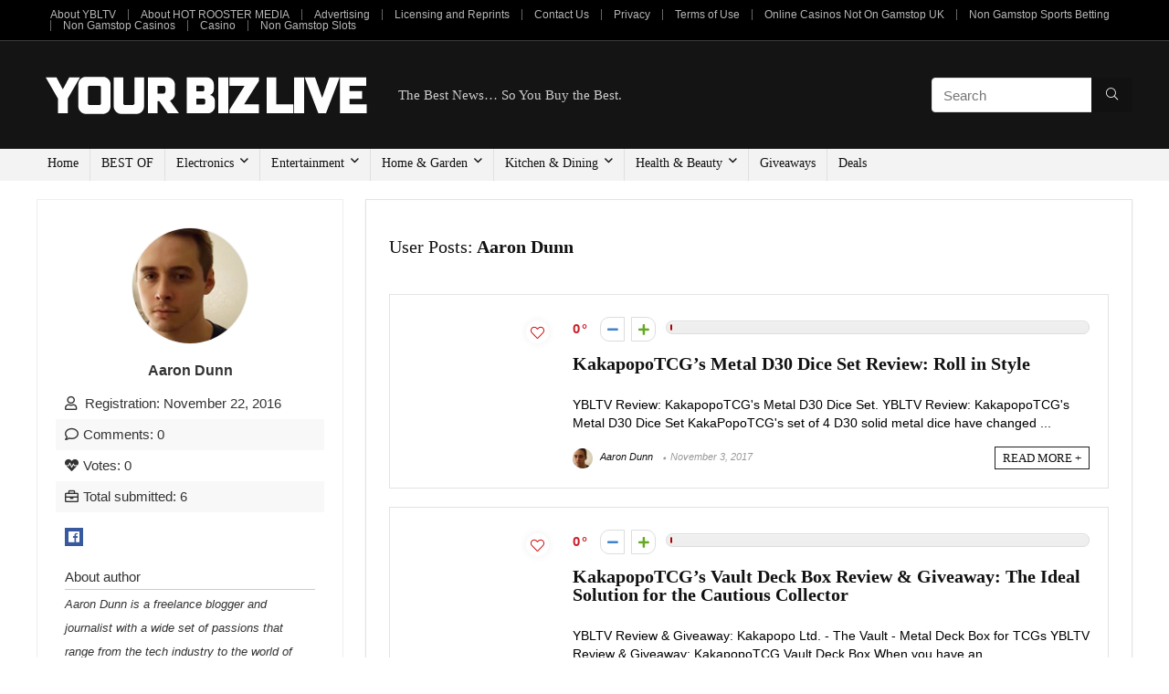

--- FILE ---
content_type: text/css
request_url: https://ybltv.com/wp-content/plugins/metronet-profile-picture/css/front-end-gutenberg.css
body_size: 3012
content:
.post-content .mpp-profile-wrap h1, .post-content .mpp-profile-wrap h2, .post-content .mpp-profile-wrap h3, .post-content .mpp-profile-wrap h4, .post-content .mpp-profile-wrap h5, .post-content .mpp-profile-wrap h6, .post-content .mpp-enhanced-profile-wrap h1, .post-content .mpp-enhanced-profile-wrap h2, .post-content .mpp-enhanced-profile-wrap h3, .post-content .mpp-enhanced-profile-wrap h4, .post-content .mpp-enhanced-profile-wrap h5, .post-content .mpp-enhanced-profile-wrap h6 {
  clear: none; }

.post-content .mpp-profile-wrap h2, .post-content .mpp-enhanced-profile-wrap h2 {
  margin: 0;
  margin-bottom: 10px; }

.post-content .mpp-profile-wrap p, .post-content .mpp-enhanced-profile-wrap p {
  margin-bottom: 10px; }

.mpp-profile-wrap {
  margin: 0 auto;
  padding: 3%;
  border-radius: 5px;
  margin-bottom: 1.2em;
  margin-bottom: 20px;
  line-height: 1.3; }

.mpp-profile-wrap.round .mpp-profile-image-wrapper {
  border-radius: 50%;
  overflow: hidden; }

.mpp-profile-wrap.round .mpp-profile-image-wrapper img {
  border-radius: 50%; }

.mpp-profile-wrap h1, .mpp-profile-wrap h2, .mpp-profile-wrap h3, .mpp-profile-wrap h4, .mpp-profile-wrap h5, .mpp-profile-wrap h6 {
  clear: none; }

.mpp-profile-wrap h2 {
  margin-top: 0;
  margin-bottom: 10px; }

.mpp-profile-wrap h2:before {
  display: none; }

.mpp-profile-wrap .mpp-profile-image-wrapper {
  position: relative;
  float: left;
  line-height: 1.1;
  z-index: 1000;
  background: #ddd;
  position: relative;
  min-width: 150px;
  min-height: 150px;
  max-width: 150px;
  max-height: 150px;
  width: 100%;
  margin-right: 20px;
  margin-bottom: 20px; }

.mpp-profile-wrap .mpp-profile-image-wrapper button {
  position: relative;
  min-width: 150px;
  min-height: 150px;
  max-width: 150px;
  max-height: 150px;
  z-index: 1000; }

.mpp-profile-wrap .mpp-profile-image-wrapper .mpp-profile-image-square {
  position: relative;
  top: 0;
  left: 0;
  height: 100%;
  width: 100%;
  z-index: 5; }

.mpp-profile-wrap .mpp-profile-image-wrapper .mpp-profile-image-square img {
  height: 100%;
  width: 100%;
  position: relative;
  z-index: 5; }

.mpp-profile-wrap .mpp-profile-image-wrapper .mpp-content-wrap {
  display: block;
  padding: 0 15px 0 15px;
  -ms-flex: 3 0 0px;
  flex: 3 0 0; }

.mpp-profile-wrap .mpp-profile-image-wrapper .mpp-profile-name {
  font: 1.4em;
  line-height: 1.2; }

@media only screen and (max-width: 600px) {
  .mpp-profile-wrap .mpp-profile-image-wrapper {
    flex: auto; } }

.mpp-profile-wrap .mpp-gutenberg-view-posts {
  clear: both;
  padding-top: 20px; }

.mpp-profile-wrap .mpp-profile-view-posts {
  clear: both;
  display: block;
  width: 100%;
  text-align: center;
  padding: 10px 20px;
  background-color: #cf6d38;
  color: #FFF; }

.mpp-profile-wrap .mpp-profile-view-posts a,
.mpp-profile-wrap .mpp-profile-view-posts a:hover,
.mpp-profile-wrap .mpp-profile-view-posts a:visited {
  display: block;
  width: 100%;
  height: 100%;
  color: #FFF;
  text-decoration: none; }

.mpp-enhanced-profile-wrap.regular {
  position: relative;
  margin: 0 auto;
  line-height: 1.5; }

.mpp-enhanced-profile-wrap.regular.round .mpp-profile-image-wrapper {
  border-radius: 50%;
  overflow: hidden; }

.mpp-enhanced-profile-wrap.regular.round .mpp-profile-image-wrapper img {
  border-radius: 50%; }

.mpp-enhanced-profile-wrap.regular h1, .mpp-enhanced-profile-wrap.regular h2, .mpp-enhanced-profile-wrap.regular h3, .mpp-enhanced-profile-wrap.regular h4, .mpp-enhanced-profile-wrap.regular h5, .mpp-enhanced-profile-wrap.regular h6 {
  clear: none; }

.mpp-enhanced-profile-wrap.regular h2:before {
  display: none; }

.mpp-enhanced-profile-wrap.regular .mpp-profile-image-wrapper {
  position: relative;
  float: left;
  line-height: 1.1;
  z-index: 1000;
  background: #ddd;
  position: relative;
  min-width: 150px;
  min-height: 150px;
  max-width: 150px;
  max-height: 150px;
  width: 100%;
  margin-right: 20px;
  margin-bottom: 20px; }

@media only screen and (max-width: 400px) {
  .mpp-enhanced-profile-wrap.regular .mpp-profile-image-wrapper {
    float: none;
    text-align: center;
    margin: 0 auto; } }

.mpp-enhanced-profile-wrap.regular .mpp-profile-image-wrapper button {
  position: relative;
  min-width: 150px;
  min-height: 150px;
  max-width: 150px;
  max-height: 150px;
  z-index: 1000; }

.mpp-enhanced-profile-wrap.regular .mpp-profile-image-wrapper .mpp-profile-image-square {
  position: relative;
  top: 0;
  left: 0;
  height: 100%;
  width: 100%;
  z-index: 5; }

.mpp-enhanced-profile-wrap.regular .mpp-profile-image-wrapper .mpp-profile-image-square img {
  height: 100%;
  width: 100%;
  position: relative;
  z-index: 5; }

.mpp-enhanced-profile-wrap.regular .mpp-profile-image-wrapper .mpp-content-wrap {
  display: block;
  padding: 0 15px 0 15px;
  -ms-flex: 3 0 0px;
  flex: 3 0 0; }

@media only screen and (max-width: 400px) {
  .mpp-enhanced-profile-wrap.regular .mpp-profile-image-wrapper .mpp-content-wrap {
    display: block;
    text-align: center;
    margin: 0 auto; } }

.mpp-enhanced-profile-wrap.regular .mpp-profile-image-wrapper .mpp-profile-name {
  font: 1.4em;
  line-height: 1.2; }

@media only screen and (max-width: 600px) {
  .mpp-enhanced-profile-wrap.regular .mpp-profile-image-wrapper {
    flex: auto; } }

@media only screen and (max-width: 400px) {
  .mpp-enhanced-profile-wrap.regular .mpp-content-wrap {
    display: block;
    text-align: center;
    margin: 0 auto; } }

.mpp-enhanced-profile-wrap.regular .mpp-gutenberg-view-posts {
  clear: both; }

.mpp-enhanced-profile-wrap.regular .mpp-gutenberg-view-posts:after {
  content: "";
  display: table;
  clear: both; }

.mpp-enhanced-profile-wrap.regular .mpp-profile-view-posts {
  clear: both;
  display: block;
  float: left;
  text-align: center;
  padding: 10px 20px;
  margin-top: 20px;
  margin-right: 20px;
  background-color: #cf6d38;
  color: #FFF; }

.mpp-enhanced-profile-wrap.regular .mpp-profile-view-posts a,
.mpp-enhanced-profile-wrap.regular .mpp-profile-view-posts a:hover,
.mpp-enhanced-profile-wrap.regular .mpp-profile-view-posts a:visited {
  display: block;
  width: 100%;
  height: 100%;
  color: #FFF;
  text-decoration: none; }

.mpp-enhanced-profile-wrap.regular .mpp-profile-view-posts:after {
  content: "";
  display: table;
  clear: both; }

@media only screen and (max-width: 400px) {
  .mpp-enhanced-profile-wrap.regular .mpp-profile-view-posts {
    display: block;
    width: 90%;
    margin: 0 auto;
    text-align: center;
    margin-bottom: 10px; } }

.mpp-enhanced-profile-wrap.regular .mpp-profile-view-website {
  display: block;
  float: left;
  text-align: center;
  padding: 10px 20px;
  margin-top: 20px;
  background-color: #333;
  color: #FFF; }

.mpp-enhanced-profile-wrap.regular .mpp-profile-view-website a,
.mpp-enhanced-profile-wrap.regular .mpp-profile-view-website a:hover,
.mpp-enhanced-profile-wrap.regular .mpp-profile-view-website a:visited {
  display: block;
  width: 100%;
  height: 100%;
  color: #FFF;
  text-decoration: none; }

@media only screen and (max-width: 400px) {
  .mpp-enhanced-profile-wrap.regular .mpp-profile-view-website {
    display: block;
    width: 90%;
    margin: 0 auto;
    text-align: center;
    margin-bottom: 10px; } }

/* Icon Sizes */
.mpp-profile-wrap.mt-font-size-10,
.mpp-enhanced-profile-wrap.regular .mt-font-size-10,
.mpp-enhanced-profile-wrap.profile .mt-font-size-10,
.mpp-enhanced-profile-wrap.compact .mt-font-size-10,
.mpp-profile-text.mt-font-size-10 {
  font-size: 10px; }

.mpp-profile-wrap.mt-font-size-10 p,
.mpp-profile-wrap.mt-font-size-10 div,
.mpp-enhanced-profile-wrap.regular .mt-font-size-10 p,
.mpp-enhanced-profile-wrap.regular .mt-font-size-10 div,
.mpp-enhanced-profile-wrap.profile .mt-font-size-10 p,
.mpp-enhanced-profile-wrap.profile .mt-font-size-10 div,
.mpp-enhanced-profile-wrap.compact .mt-font-size-10 p,
.mpp-enhanced-profile-wrap.compact .mt-font-size-10 div,
.mpp-profile-text.mt-font-size-10 p,
.mpp-profile-text.mt-font-size-10 div {
  font-size: 10px; }

.mpp-profile-wrap.mt-font-size-11,
.mpp-enhanced-profile-wrap.regular .mt-font-size-11,
.mpp-enhanced-profile-wrap.profile .mt-font-size-11,
.mpp-enhanced-profile-wrap.compact .mt-font-size-11,
.mpp-profile-text.mt-font-size-11 {
  font-size: 11px; }

.mpp-profile-wrap.mt-font-size-11 p,
.mpp-profile-wrap.mt-font-size-11 div,
.mpp-enhanced-profile-wrap.regular .mt-font-size-11 p,
.mpp-enhanced-profile-wrap.regular .mt-font-size-11 div,
.mpp-enhanced-profile-wrap.profile .mt-font-size-11 p,
.mpp-enhanced-profile-wrap.profile .mt-font-size-11 div,
.mpp-enhanced-profile-wrap.compact .mt-font-size-11 p,
.mpp-enhanced-profile-wrap.compact .mt-font-size-11 div,
.mpp-profile-text.mt-font-size-11 p,
.mpp-profile-text.mt-font-size-11 div {
  font-size: 11px; }

.mpp-profile-wrap.mt-font-size-12,
.mpp-enhanced-profile-wrap.regular .mt-font-size-12,
.mpp-enhanced-profile-wrap.profile .mt-font-size-12,
.mpp-enhanced-profile-wrap.compact .mt-font-size-12,
.mpp-profile-text.mt-font-size-12 {
  font-size: 12px; }

.mpp-profile-wrap.mt-font-size-12 p,
.mpp-profile-wrap.mt-font-size-12 div,
.mpp-enhanced-profile-wrap.regular .mt-font-size-12 p,
.mpp-enhanced-profile-wrap.regular .mt-font-size-12 div,
.mpp-enhanced-profile-wrap.profile .mt-font-size-12 p,
.mpp-enhanced-profile-wrap.profile .mt-font-size-12 div,
.mpp-enhanced-profile-wrap.compact .mt-font-size-12 p,
.mpp-enhanced-profile-wrap.compact .mt-font-size-12 div,
.mpp-profile-text.mt-font-size-12 p,
.mpp-profile-text.mt-font-size-12 div {
  font-size: 12px; }

.mpp-profile-wrap.mt-font-size-13,
.mpp-enhanced-profile-wrap.regular .mt-font-size-13,
.mpp-enhanced-profile-wrap.profile .mt-font-size-13,
.mpp-enhanced-profile-wrap.compact .mt-font-size-13,
.mpp-profile-text.mt-font-size-13 {
  font-size: 13px; }

.mpp-profile-wrap.mt-font-size-13 p,
.mpp-profile-wrap.mt-font-size-13 div,
.mpp-enhanced-profile-wrap.regular .mt-font-size-13 p,
.mpp-enhanced-profile-wrap.regular .mt-font-size-13 div,
.mpp-enhanced-profile-wrap.profile .mt-font-size-13 p,
.mpp-enhanced-profile-wrap.profile .mt-font-size-13 div,
.mpp-enhanced-profile-wrap.compact .mt-font-size-13 p,
.mpp-enhanced-profile-wrap.compact .mt-font-size-13 div,
.mpp-profile-text.mt-font-size-13 p,
.mpp-profile-text.mt-font-size-13 div {
  font-size: 13px; }

.mpp-profile-wrap.mt-font-size-14,
.mpp-enhanced-profile-wrap.regular .mt-font-size-14,
.mpp-enhanced-profile-wrap.profile .mt-font-size-14,
.mpp-enhanced-profile-wrap.compact .mt-font-size-14,
.mpp-profile-text.mt-font-size-14 {
  font-size: 14px; }

.mpp-profile-wrap.mt-font-size-14 p,
.mpp-profile-wrap.mt-font-size-14 div,
.mpp-enhanced-profile-wrap.regular .mt-font-size-14 p,
.mpp-enhanced-profile-wrap.regular .mt-font-size-14 div,
.mpp-enhanced-profile-wrap.profile .mt-font-size-14 p,
.mpp-enhanced-profile-wrap.profile .mt-font-size-14 div,
.mpp-enhanced-profile-wrap.compact .mt-font-size-14 p,
.mpp-enhanced-profile-wrap.compact .mt-font-size-14 div,
.mpp-profile-text.mt-font-size-14 p,
.mpp-profile-text.mt-font-size-14 div {
  font-size: 14px; }

.mpp-profile-wrap.mt-font-size-15,
.mpp-enhanced-profile-wrap.regular .mt-font-size-15,
.mpp-enhanced-profile-wrap.profile .mt-font-size-15,
.mpp-enhanced-profile-wrap.compact .mt-font-size-15,
.mpp-profile-text.mt-font-size-15 {
  font-size: 15px; }

.mpp-profile-wrap.mt-font-size-15 p,
.mpp-profile-wrap.mt-font-size-15 div,
.mpp-enhanced-profile-wrap.regular .mt-font-size-15 p,
.mpp-enhanced-profile-wrap.regular .mt-font-size-15 div,
.mpp-enhanced-profile-wrap.profile .mt-font-size-15 p,
.mpp-enhanced-profile-wrap.profile .mt-font-size-15 div,
.mpp-enhanced-profile-wrap.compact .mt-font-size-15 p,
.mpp-enhanced-profile-wrap.compact .mt-font-size-15 div,
.mpp-profile-text.mt-font-size-15 p,
.mpp-profile-text.mt-font-size-15 div {
  font-size: 15px; }

.mpp-profile-wrap.mt-font-size-16,
.mpp-enhanced-profile-wrap.regular .mt-font-size-16,
.mpp-enhanced-profile-wrap.profile .mt-font-size-16,
.mpp-enhanced-profile-wrap.compact .mt-font-size-16,
.mpp-profile-text.mt-font-size-16 {
  font-size: 16px; }

.mpp-profile-wrap.mt-font-size-16 p,
.mpp-profile-wrap.mt-font-size-16 div,
.mpp-enhanced-profile-wrap.regular .mt-font-size-16 p,
.mpp-enhanced-profile-wrap.regular .mt-font-size-16 div,
.mpp-enhanced-profile-wrap.profile .mt-font-size-16 p,
.mpp-enhanced-profile-wrap.profile .mt-font-size-16 div,
.mpp-enhanced-profile-wrap.compact .mt-font-size-16 p,
.mpp-enhanced-profile-wrap.compact .mt-font-size-16 div,
.mpp-profile-text.mt-font-size-16 p,
.mpp-profile-text.mt-font-size-16 div {
  font-size: 16px; }

.mpp-profile-wrap.mt-font-size-17,
.mpp-enhanced-profile-wrap.regular .mt-font-size-17,
.mpp-enhanced-profile-wrap.profile .mt-font-size-17,
.mpp-enhanced-profile-wrap.compact .mt-font-size-17,
.mpp-profile-text.mt-font-size-17 {
  font-size: 17px; }

.mpp-profile-wrap.mt-font-size-17 p,
.mpp-profile-wrap.mt-font-size-17 div,
.mpp-enhanced-profile-wrap.regular .mt-font-size-17 p,
.mpp-enhanced-profile-wrap.regular .mt-font-size-17 div,
.mpp-enhanced-profile-wrap.profile .mt-font-size-17 p,
.mpp-enhanced-profile-wrap.profile .mt-font-size-17 div,
.mpp-enhanced-profile-wrap.compact .mt-font-size-17 p,
.mpp-enhanced-profile-wrap.compact .mt-font-size-17 div,
.mpp-profile-text.mt-font-size-17 p,
.mpp-profile-text.mt-font-size-17 div {
  font-size: 17px; }

.mpp-profile-wrap.mt-font-size-18,
.mpp-enhanced-profile-wrap.regular .mt-font-size-18,
.mpp-enhanced-profile-wrap.profile .mt-font-size-18,
.mpp-enhanced-profile-wrap.compact .mt-font-size-18,
.mpp-profile-text.mt-font-size-18 {
  font-size: 18px; }

.mpp-profile-wrap.mt-font-size-18 p,
.mpp-profile-wrap.mt-font-size-18 div,
.mpp-enhanced-profile-wrap.regular .mt-font-size-18 p,
.mpp-enhanced-profile-wrap.regular .mt-font-size-18 div,
.mpp-enhanced-profile-wrap.profile .mt-font-size-18 p,
.mpp-enhanced-profile-wrap.profile .mt-font-size-18 div,
.mpp-enhanced-profile-wrap.compact .mt-font-size-18 p,
.mpp-enhanced-profile-wrap.compact .mt-font-size-18 div,
.mpp-profile-text.mt-font-size-18 p,
.mpp-profile-text.mt-font-size-18 div {
  font-size: 18px; }

.mpp-profile-wrap.mt-font-size-19,
.mpp-enhanced-profile-wrap.regular .mt-font-size-19,
.mpp-enhanced-profile-wrap.profile .mt-font-size-19,
.mpp-enhanced-profile-wrap.compact .mt-font-size-19,
.mpp-profile-text.mt-font-size-19 {
  font-size: 19px; }

.mpp-profile-wrap.mt-font-size-19 p,
.mpp-profile-wrap.mt-font-size-19 div,
.mpp-enhanced-profile-wrap.regular .mt-font-size-19 p,
.mpp-enhanced-profile-wrap.regular .mt-font-size-19 div,
.mpp-enhanced-profile-wrap.profile .mt-font-size-19 p,
.mpp-enhanced-profile-wrap.profile .mt-font-size-19 div,
.mpp-enhanced-profile-wrap.compact .mt-font-size-19 p,
.mpp-enhanced-profile-wrap.compact .mt-font-size-19 div,
.mpp-profile-text.mt-font-size-19 p,
.mpp-profile-text.mt-font-size-19 div {
  font-size: 19px; }

.mpp-profile-wrap.mt-font-size-20,
.mpp-enhanced-profile-wrap.regular .mt-font-size-20,
.mpp-enhanced-profile-wrap.profile .mt-font-size-20,
.mpp-enhanced-profile-wrap.compact .mt-font-size-20,
.mpp-profile-text.mt-font-size-20 {
  font-size: 20px; }

.mpp-profile-wrap.mt-font-size-20 p,
.mpp-profile-wrap.mt-font-size-20 div,
.mpp-enhanced-profile-wrap.regular .mt-font-size-20 p,
.mpp-enhanced-profile-wrap.regular .mt-font-size-20 div,
.mpp-enhanced-profile-wrap.profile .mt-font-size-20 p,
.mpp-enhanced-profile-wrap.profile .mt-font-size-20 div,
.mpp-enhanced-profile-wrap.compact .mt-font-size-20 p,
.mpp-enhanced-profile-wrap.compact .mt-font-size-20 div,
.mpp-profile-text.mt-font-size-20 p,
.mpp-profile-text.mt-font-size-20 div {
  font-size: 20px; }

.mpp-profile-wrap.mt-font-size-21,
.mpp-enhanced-profile-wrap.regular .mt-font-size-21,
.mpp-enhanced-profile-wrap.profile .mt-font-size-21,
.mpp-enhanced-profile-wrap.compact .mt-font-size-21,
.mpp-profile-text.mt-font-size-21 {
  font-size: 21px; }

.mpp-profile-wrap.mt-font-size-21 p,
.mpp-profile-wrap.mt-font-size-21 div,
.mpp-enhanced-profile-wrap.regular .mt-font-size-21 p,
.mpp-enhanced-profile-wrap.regular .mt-font-size-21 div,
.mpp-enhanced-profile-wrap.profile .mt-font-size-21 p,
.mpp-enhanced-profile-wrap.profile .mt-font-size-21 div,
.mpp-enhanced-profile-wrap.compact .mt-font-size-21 p,
.mpp-enhanced-profile-wrap.compact .mt-font-size-21 div,
.mpp-profile-text.mt-font-size-21 p,
.mpp-profile-text.mt-font-size-21 div {
  font-size: 21px; }

.mpp-profile-wrap.mt-font-size-22,
.mpp-enhanced-profile-wrap.regular .mt-font-size-22,
.mpp-enhanced-profile-wrap.profile .mt-font-size-22,
.mpp-enhanced-profile-wrap.compact .mt-font-size-22,
.mpp-profile-text.mt-font-size-22 {
  font-size: 22px; }

.mpp-profile-wrap.mt-font-size-22 p,
.mpp-profile-wrap.mt-font-size-22 div,
.mpp-enhanced-profile-wrap.regular .mt-font-size-22 p,
.mpp-enhanced-profile-wrap.regular .mt-font-size-22 div,
.mpp-enhanced-profile-wrap.profile .mt-font-size-22 p,
.mpp-enhanced-profile-wrap.profile .mt-font-size-22 div,
.mpp-enhanced-profile-wrap.compact .mt-font-size-22 p,
.mpp-enhanced-profile-wrap.compact .mt-font-size-22 div,
.mpp-profile-text.mt-font-size-22 p,
.mpp-profile-text.mt-font-size-22 div {
  font-size: 22px; }

.mpp-profile-wrap.mt-font-size-23,
.mpp-enhanced-profile-wrap.regular .mt-font-size-23,
.mpp-enhanced-profile-wrap.profile .mt-font-size-23,
.mpp-enhanced-profile-wrap.compact .mt-font-size-23,
.mpp-profile-text.mt-font-size-23 {
  font-size: 23px; }

.mpp-profile-wrap.mt-font-size-23 p,
.mpp-profile-wrap.mt-font-size-23 div,
.mpp-enhanced-profile-wrap.regular .mt-font-size-23 p,
.mpp-enhanced-profile-wrap.regular .mt-font-size-23 div,
.mpp-enhanced-profile-wrap.profile .mt-font-size-23 p,
.mpp-enhanced-profile-wrap.profile .mt-font-size-23 div,
.mpp-enhanced-profile-wrap.compact .mt-font-size-23 p,
.mpp-enhanced-profile-wrap.compact .mt-font-size-23 div,
.mpp-profile-text.mt-font-size-23 p,
.mpp-profile-text.mt-font-size-23 div {
  font-size: 23px; }

.mpp-profile-wrap.mt-font-size-24,
.mpp-enhanced-profile-wrap.regular .mt-font-size-24,
.mpp-enhanced-profile-wrap.profile .mt-font-size-24,
.mpp-enhanced-profile-wrap.compact .mt-font-size-24,
.mpp-profile-text.mt-font-size-24 {
  font-size: 24px; }

.mpp-profile-wrap.mt-font-size-24 p,
.mpp-profile-wrap.mt-font-size-24 div,
.mpp-enhanced-profile-wrap.regular .mt-font-size-24 p,
.mpp-enhanced-profile-wrap.regular .mt-font-size-24 div,
.mpp-enhanced-profile-wrap.profile .mt-font-size-24 p,
.mpp-enhanced-profile-wrap.profile .mt-font-size-24 div,
.mpp-enhanced-profile-wrap.compact .mt-font-size-24 p,
.mpp-enhanced-profile-wrap.compact .mt-font-size-24 div,
.mpp-profile-text.mt-font-size-24 p,
.mpp-profile-text.mt-font-size-24 div {
  font-size: 24px; }

/* For Social Media */
.mpp-social {
  margin-top: 15px; }

.mpp-social svg {
  max-width: 32px;
  max-height: 32px;
  margin-right: 10px; }

.mpp-social a,
.mpp-social a:hover,
.mpp-social a:visited {
  text-decoration: none !important; }

/* Social Media Colors */
.mpp-social {
  clear: both; }

.mpp-social svg.icon-twitter {
  fill: #00aced; }

.mpp-social svg.icon-amazon {
  fill: #000000; }

.mpp-social svg.icon-behance {
  fill: #0692e9; }

.mpp-social svg.icon-blogger {
  fill: #fb8f3d; }

.mpp-social svg.icon-codepen {
  fill: #000000; }

.mpp-social svg.icon-dribble {
  fill: #F46899; }

.mpp-social svg.icon-dropbox {
  fill: #018BD3; }

.mpp-social svg.icon-eventbrite {
  fill: #f6682F; }

.mpp-social svg.icon-facebook {
  fill: #3b5998; }

.mpp-social svg.icon-flickr {
  fill: #ff0084; }

.mpp-social svg.icon-foursquare {
  fill: #0072b1; }

.mpp-social svg.icon-ghost {
  fill: #000000; }

.mpp-social svg.icon-github {
  fill: #070709; }

.mpp-social svg.icon-google-plus {
  fill: #CF3D2E; }

.mpp-social svg.icon-instagram {
  fill: #A1755C; }

.mpp-social svg.icon-linkedin {
  fill: #0085AE; }

.mpp-social svg.icon-feed {
  fill: #f26522; }

.mpp-social svg.icon-medium {
  fill: #000000; }

.mpp-social svg.icon-path {
  fill: #000000; }

.mpp-social svg.icon-pinterest {
  fill: #CC2127; }

.mpp-social svg.icon-pocket {
  fill: #000000; }

.mpp-social svg.icon-polldaddy {
  fill: #bc0b0b; }

.mpp-social svg.icon-reddit {
  fill: #000000; }

.mpp-social svg.icon-skype {
  fill: #01AEF2; }

.mpp-social svg.icon-spotify {
  fill: #1ed760; }

.mpp-social svg.icon-squarespace {
  fill: #000000; }

.mpp-social svg.icon-stumbleupon {
  fill: #EB4823; }

.mpp-social svg.icon-telegram {
  fill: #000000; }

.mpp-social svg.icon-tumblr-alt {
  fill: #314E6C; }

.mpp-social svg.icon-twitch {
  fill: #4b367c; }

.mpp-social svg.icon-twitter-alt {
  fill: #00aced; }

.mpp-social svg.icon-vimeo {
  fill: #1ab7ea; }

.mpp-social svg.icon-wordpress {
  fill: #21759b; }

.mpp-social svg.icon-youtube {
  fill: #bb0000; }

.mpp-enhanced-profile-wrap.profile {
  padding: 10px; }

.mpp-enhanced-profile-wrap.profile h2 {
  margin: 0;
  font-size: 0.8em;
  font-weight: normal;
  margin-bottom: 5px; }

.mpp-enhanced-profile-wrap.profile h2:before {
  display: none; }

@media only screen and (max-width: 400px) {
  .mpp-enhanced-profile-wrap.profile h2 {
    text-align: center; } }

.mpp-enhanced-profile-wrap.profile.round .profile-avatar {
  border-radius: 50%; }

.mpp-enhanced-profile-wrap.profile .mpp-profile-image-wrapper {
  position: relative;
  float: left;
  line-height: 1.0;
  z-index: 1000;
  min-width: 150px;
  min-height: 150px;
  max-width: 150px;
  max-height: 150px;
  margin-right: 15px; }

@media only screen and (max-width: 400px) {
  .mpp-enhanced-profile-wrap.profile .mpp-profile-image-wrapper {
    float: none;
    text-align: center;
    margin: 0 auto; } }

.mpp-enhanced-profile-wrap.profile .mpp-profile-meta {
  clear: both;
  margin: 10px 0; }

.mpp-enhanced-profile-wrap.profile .mpp-profile-meta:after {
  content: "";
  display: table;
  clear: both; }

.mpp-enhanced-profile-wrap.profile .alignleft {
  max-width: none;
  float: left; }

@media only screen and (max-width: 400px) {
  .mpp-enhanced-profile-wrap.profile .alignleft {
    float: none;
    text-align: center;
    margin: 0 auto; } }

.mpp-enhanced-profile-wrap.profile .alignright {
  max-width: none; }

@media only screen and (max-width: 400px) {
  .mpp-enhanced-profile-wrap.profile .alignright {
    float: none;
    text-align: center;
    margin: 0 auto; } }

/* For Tabbed Theme */
.mpp-author-tabbed {
  padding: 10px; }

.mpp-author-tabbed:after {
  content: "";
  display: table;
  clear: both; }

.mpp-author-tabbed .mpp-social {
  margin-top: 0; }

.mpp-author-tabbed .mpp-author-social-wrapper {
  margin-bottom: 10px; }

.mpp-author-tabbed .mpp-author-social-wrapper:after {
  content: "";
  display: table;
  clear: both; }

.mpp-author-tabbed h1, .mpp-author-tabbed h2, .mpp-author-tabbed h3, .mpp-author-tabbed h4, .mpp-author-tabbed h5, .mpp-author-tabbed h6 {
  clear: none; }

.mpp-author-tabbed h2 {
  font-size: 0.8em;
  font-weight: normal;
  margin-bottom: 5px; }

.mpp-author-tabbed h2:before {
  display: none; }

.mpp-author-tabbed .mpp-tab-wrapper {
  clear: both; }

.mpp-author-tabbed .mpp-author-heading {
  float: left; }

@media only screen and (max-width: 600px) {
  .mpp-author-tabbed .mpp-author-heading {
    float: none;
    text-align: center;
    margin: 0 auto;
    width: 90%; } }

.mpp-author-tabbed .mpp-author-social {
  float: right; }

@media only screen and (max-width: 600px) {
  .mpp-author-tabbed .mpp-author-social {
    float: none;
    text-align: center;
    margin: 0 auto; } }

.mpp-author-tabbed .mpp-author-heading .mpp-author-profile-heading {
  display: inline-block;
  background: #42737b;
  color: #FFF;
  padding: 10px 20px;
  font-size: 14px;
  text-transform: uppercase; }

@media only screen and (max-width: 600px) {
  .mpp-author-tabbed .mpp-author-heading .mpp-author-profile-heading {
    display: block;
    margin-bottom: 10px; } }

.mpp-author-tabbed .mpp-author-profile-sub-heading {
  font-size: 14px;
  line-height: 1.1;
  max-width: 150px;
  text-align: center; }

.mpp-author-tabbed.round .profile-avatar {
  border-radius: 50%; }

.mpp-author-tabbed .mpp-profile-image-wrapper {
  clear: both;
  position: relative;
  float: left;
  line-height: 1.0;
  z-index: 1000;
  margin-right: 30px; }

.mpp-author-tabbed .mpp-profile-image-wrapper img {
  min-width: 150px;
  min-height: 150px;
  max-height: 150px;
  max-width: 150px; }

.mpp-author-tabbed .mpp-profile-meta {
  clear: both;
  margin: 10px 0; }

.mpp-author-tabbed .mpp-profile-meta:after {
  content: "";
  display: table;
  clear: both; }

.mpp-author-tabbed .mpp-author-profile-title {
  color: gray;
  text-transform: uppercase;
  font-size: 12px; }

.mpp-author-tabbed .mpp-tabbed-profile-information:after {
  content: "";
  display: table;
  clear: both; }

.mpp-author-tabbed .mpp-tab {
  display: none; }

.mpp-author-tabbed .mpp-tab-active {
  display: block; }

.mpp-author-tabbed ul.mpp-author-tabs {
  position: relative;
  list-style-type: none;
  margin: 0;
  padding: 0;
  text-align: center; }

.mpp-author-tabbed ul.mpp-author-tabs li {
  cursor: pointer;
  position: relative;
  display: inline-block;
  min-width: 200px;
  background: #42737b;
  margin: 0 5px 0 0;
  text-align: center;
  margin-right: 10px;
  color: #FFF;
  padding: 10px 20px;
  font-size: 16px; }

@media only screen and (max-width: 500px) {
  .mpp-author-tabbed ul.mpp-author-tabs li {
    width: 100%;
    display: block; } }

.mpp-author-tabbed ul.mpp-author-tabs li.active:after {
  content: "";
  display: block;
  position: absolute;
  bottom: -10px;
  left: calc(50% - 10px);
  border-top: 10px solid #42737b;
  border-top-color: #42737b;
  border-left: 10px solid transparent;
  border-right: 10px solid transparent; }

@media only screen and (max-width: 500px) {
  .mpp-author-tabbed ul.mpp-author-tabs li.active:after {
    display: none; } }

.mpp-author-tabbed ul.mpp-author-tabs li:last-child {
  margin-right: 0; }

.mpp-author-tabbed ul.mpp-author-tabs li.mpp-tab-posts {
  background: #30424b; }

.mpp-author-tabbed ul.mpp-author-tabs li.mpp-tab-posts.active:after {
  border-top: 10px solid #30424b;
  border-top-color: #30424b; }

.mpp-author-tabbed ul.mpp-author-tab-content {
  list-style-type: none;
  margin: 0;
  padding: 0; }

.mpp-author-tabbed ul.mpp-author-tab-content li {
  margin: 0; }

.mpp-author-tabbed ul.mpp-author-tab-content.white a,
.mpp-author-tabbed ul.mpp-author-tab-content.white a:hover,
.mpp-author-tabbed ul.mpp-author-tab-content.white a:visited {
  display: block;
  background: #FFFFFF;
  border: 1px solid #f2f2f2;
  padding: 10px 20px;
  text-decoration: none;
  color: #333; }

.mpp-author-tabbed ul.mpp-author-tab-content.white a:hover {
  background: #f2f2f2; }

.mpp-author-tabbed ul.mpp-author-tab-content.light a,
.mpp-author-tabbed ul.mpp-author-tab-content.light a:hover,
.mpp-author-tabbed ul.mpp-author-tab-content.light a:visited {
  display: block;
  background: #f7f7f7;
  border: 1px solid #dedede;
  padding: 10px 20px;
  text-decoration: none;
  color: #333; }

.mpp-author-tabbed ul.mpp-author-tab-content.light a:hover {
  background: #dedede; }

.mpp-author-tabbed ul.mpp-author-tab-content.black a,
.mpp-author-tabbed ul.mpp-author-tab-content.black a:hover,
.mpp-author-tabbed ul.mpp-author-tab-content.black a:visited {
  display: block;
  background: #333;
  color: #FFF;
  border: 1px solid #1a1a1a;
  padding: 10px 20px;
  text-decoration: none; }

.mpp-author-tabbed ul.mpp-author-tab-content.black a:hover {
  background: #1a1a1a; }

.mpp-author-tabbed ul.mpp-author-tab-content.magenta a,
.mpp-author-tabbed ul.mpp-author-tab-content.magenta a:hover,
.mpp-author-tabbed ul.mpp-author-tab-content.magenta a:visited {
  display: block;
  background: #FF00FF;
  color: #FFF;
  border: 1px solid #cc00cc;
  padding: 10px 20px;
  text-decoration: none; }

.mpp-author-tabbed ul.mpp-author-tab-content.magenta a:hover {
  background: #cc00cc; }

.mpp-author-tabbed ul.mpp-author-tab-content.blue a,
.mpp-author-tabbed ul.mpp-author-tab-content.blue a:hover,
.mpp-author-tabbed ul.mpp-author-tab-content.blue a:visited {
  display: block;
  background: #0009c1;
  color: #FFF;
  border: 1px solid #00078e;
  padding: 10px 20px;
  text-decoration: none; }

.mpp-author-tabbed ul.mpp-author-tab-content.blue a:hover {
  background: #00078e; }

.mpp-author-tabbed ul.mpp-author-tab-content.green a,
.mpp-author-tabbed ul.mpp-author-tab-content.green a:hover,
.mpp-author-tabbed ul.mpp-author-tab-content.green a:visited {
  display: block;
  background: #03ac27;
  color: #FFF;
  border: 1px solid #027a1c;
  padding: 10px 20px;
  text-decoration: none; }

.mpp-author-tabbed ul.mpp-author-tab-content.green a:hover {
  background: #027a1c; }

/* For Compact Theme */
.mpp-enhanced-profile-wrap.compact {
  text-align: center;
  padding: 10px;
  max-width: 400px;
  margin: 0 auto;
  line-height: 1.1; }

.mpp-enhanced-profile-wrap.compact.center {
  margin: 0 auto; }

.mpp-enhanced-profile-wrap.compact.left {
  margin-left: 0; }

.mpp-enhanced-profile-wrap.compact.right {
  margin-right: 0; }

.mpp-enhanced-profile-wrap.compact .mpp-social svg {
  margin-right: 0; }

.mpp-enhanced-profile-wrap.compact h2 {
  font-size: 0.8em;
  font-weight: normal;
  margin-bottom: 5px; }

.mpp-enhanced-profile-wrap.compact h2:before {
  display: none; }

.mpp-enhanced-profile-wrap.compact.round .profile-avatar {
  border-radius: 50%; }

.mpp-enhanced-profile-wrap.compact .mpp-profile-image-wrapper {
  position: relative;
  text-align: center;
  line-height: 1.0;
  z-index: 1000;
  min-width: 150px;
  min-height: 150px;
  max-width: 150px;
  max-height: 150px;
  margin: 0 auto; }

.mpp-enhanced-profile-wrap.compact .mpp-profile-text {
  line-height: 1.1; }

.mpp-enhanced-profile-wrap.compact .mpp-compact-meta {
  clear: both;
  margin: 10px 0; }

.mpp-enhanced-profile-wrap.compact .mpp-compact-meta:after {
  content: "";
  display: table;
  clear: both; }

.mpp-enhanced-profile-wrap.compact .mpp-profile-view-posts {
  clear: both;
  display: block;
  text-align: center;
  padding: 10px 20px;
  margin-top: 20px;
  margin-right: 20px;
  background-color: #cf6d38;
  color: #FFF;
  margin-bottom: 10px; }

.mpp-enhanced-profile-wrap.compact .mpp-profile-view-posts a,
.mpp-enhanced-profile-wrap.compact .mpp-profile-view-posts a:hover,
.mpp-enhanced-profile-wrap.compact .mpp-profile-view-posts a:visited {
  display: block;
  width: 100%;
  height: 100%;
  color: #FFF;
  text-decoration: none; }

.mpp-enhanced-profile-wrap.compact .mpp-profile-view-posts:after {
  content: "";
  display: table;
  clear: both; }

.mpp-enhanced-profile-wrap.compact .mpp-profile-view-website {
  display: block;
  text-align: center;
  padding: 10px 20px;
  margin-top: 20px;
  background-color: #333;
  color: #FFF; }

.mpp-enhanced-profile-wrap.compact .mpp-profile-view-website a,
.mpp-enhanced-profile-wrap.compact .mpp-profile-view-website a:hover,
.mpp-enhanced-profile-wrap.compact .mpp-profile-view-website a:visited {
  display: block;
  width: 100%;
  height: 100%;
  color: #FFF;
  text-decoration: none; }

--- FILE ---
content_type: text/css
request_url: https://ybltv.com/wp-content/plugins/social-icons-widget-by-wpzoom/assets/css/academicons.min.css
body_size: 851
content:
.academicons-ul,
.fa-ul {
    list-style-type: none
}

.academicons-li,
.fa-li {
    top: .14285714em;
    text-align: center
}

.academicons-fw,
.academicons-li,
.fa-fw,
.fa-li {
    text-align: center
}

.ai.fa-pull-left,
.fa.fa-pull-left {
    margin-right: .3em
}

@font-face {
    font-family: Academicons;
    src: url(../font/academicons.eot);
    src: url(../font/academicons.eot) format('embedded-opentype'), url(../font/academicons.ttf) format('truetype'), url(../font/academicons.woff) format('woff'), url(../font/academicons.svg) format('svg');
    font-weight: 400;
    font-style: normal
}

.academicons {
    display: inline-block;
    font: normal normal normal 14px/1 Academicons;
    font-size: inherit;
    text-rendering: auto;
    -webkit-font-smoothing: antialiased;
    -moz-osx-font-smoothing: grayscale
}

.academicons-lg,
.fa-lg {
    line-height: .75em;
    vertical-align: -15%
}

.academicons-academia:before {
    content: "\e9af"
}

.academicons-academia-square:before {
    content: "\e93d"
}

.academicons-acclaim:before {
    content: "\e92e"
}

.academicons-acclaim-square:before {
    content: "\e93a"
}

.academicons-acm:before {
    content: "\e93c"
}

.academicons-acm-square:before {
    content: "\e95d"
}

.academicons-acmdl:before {
    content: "\e96a"
}

.academicons-acmdl-square:before {
    content: "\e9d3"
}

.academicons-ads:before {
    content: "\e9cb"
}

.academicons-ads-square:before {
    content: "\e94a"
}

.academicons-arxiv:before {
    content: "\e974"
}

.academicons-arxiv-square:before {
    content: "\e9a6"
}

.academicons-biorxiv:before {
    content: "\e9a2"
}

.academicons-biorxiv-square:before {
    content: "\e98b"
}

.academicons-ceur:before {
    content: "\e96d"
}

.academicons-ceur-square:before {
    content: "\e92f"
}

.academicons-coursera:before {
    content: "\e95f"
}

.academicons-coursera-square:before {
    content: "\e97f"
}

.academicons-cv:before {
    content: "\e9a5"
}

.academicons-cv-square:before {
    content: "\e90a"
}

.academicons-dataverse:before {
    content: "\e9f7"
}

.academicons-dataverse-square:before {
    content: "\e9e4"
}

.academicons-dblp:before {
    content: "\e94f"
}

.academicons-dblp-square:before {
    content: "\e93f"
}

.academicons-depsy:before {
    content: "\e97a"
}

.academicons-depsy-square:before {
    content: "\e94b"
}

.academicons-doi:before {
    content: "\e97e"
}

.academicons-doi-square:before {
    content: "\e98f"
}

.academicons-dryad:before {
    content: "\e97c"
}

.academicons-dryad-square:before {
    content: "\e98c"
}

.academicons-figshare:before {
    content: "\e981"
}

.academicons-figshare-square:before {
    content: "\e9e7"
}

.academicons-google-scholar:before {
    content: "\e9d4"
}

.academicons-google-scholar-square:before {
    content: "\e9f9"
}

.academicons-ideas-repec:before {
    content: "\e9ed"
}

.academicons-ideas-repec-square:before {
    content: "\e9f8"
}

.academicons-ieee:before {
    content: "\e929"
}

.academicons-ieee-square:before {
    content: "\e9b9"
}

.academicons-impactstory:before {
    content: "\e9cf"
}

.academicons-impactstory-square:before {
    content: "\e9aa"
}

.academicons-inspire:before {
    content: "\e9e9"
}

.academicons-inspire-square:before {
    content: "\e9fe"
}

.academicons-lattes:before {
    content: "\e9b3"
}

.academicons-lattes-square:before {
    content: "\e99c"
}

.academicons-mathoverflow:before {
    content: "\e9f6"
}

.academicons-mathoverflow-square:before {
    content: "\e97b"
}

.academicons-mendeley:before {
    content: "\e9f0"
}

.academicons-mendeley-square:before {
    content: "\e9f3"
}

.academicons-open-access:before {
    content: "\e939"
}

.academicons-open-access-square:before {
    content: "\e9f4"
}

.academicons-orcid:before {
    content: "\e9d9"
}

.academicons-orcid-square:before {
    content: "\e9c3"
}

.academicons-osf:before {
    content: "\e9ef"
}

.academicons-osf-square:before {
    content: "\e931"
}

.academicons-overleaf:before {
    content: "\e914"
}

.academicons-overleaf-square:before {
    content: "\e98d"
}

.academicons-philpapers:before {
    content: "\e98a"
}

.academicons-philpapers-square:before {
    content: "\e96f"
}

.academicons-piazza:before {
    content: "\e99a"
}

.academicons-piazza-square:before {
    content: "\e90c"
}

.academicons-publons:before {
    content: "\e937"
}

.academicons-publons-square:before {
    content: "\e94e"
}

.academicons-pubmed:before {
    content: "\e99f"
}

.academicons-pubmed-square:before {
    content: "\e97d"
}

.academicons-researcherid:before {
    content: "\e91a"
}

.academicons-researcherid-square:before {
    content: "\e95c"
}

.academicons-researchgate:before {
    content: "\e95e"
}

.academicons-researchgate-square:before {
    content: "\e99e"
}

.academicons-scirate:before {
    content: "\e98e"
}

.academicons-scirate-square:before {
    content: "\e99d"
}

.academicons-semantic-scholar:before {
    content: "\e96e"
}

.academicons-semantic-scholar-square:before {
    content: "\e96c"
}

.academicons-springer:before {
    content: "\e928"
}

.academicons-springer-square:before {
    content: "\e99b"
}

.academicons-zotero:before {
    content: "\e962"
}

.academicons-zotero-square:before {
    content: "\e932"
}

.academicons-lg {
    font-size: 1.33333333em
}

.academicons-2x {
    font-size: 2em
}

.academicons-3x {
    font-size: 3em
}

.academicons-4x {
    font-size: 4em
}

.academicons-5x {
    font-size: 5em
}

.academicons-fw {
    width: 1.28571429em
}

.academicons-ul {
    padding-left: 0;
    margin-left: 2.14285714em
}

.academicons-ul>li {
    position: relative
}

.academicons-li {
    position: absolute;
    left: -2.14285714em;
    width: 2.14285714em
}

.academicons-li.fa-lg {
    left: -1.85714286em
}

.academicons-border {
    padding: .2em .25em .15em;
    border: .08em solid #eee;
    border-radius: .1em
}

.academicons-pull-left {
    float: left
}

.academicons-pull-right {
    float: right
}

.ai.fa-pull-right {
    margin-left: .3em
}

.fa-lg {
    font-size: 1.33333333em
}

.fa-2x {
    font-size: 2em
}

.fa-3x {
    font-size: 3em
}

.fa-4x {
    font-size: 4em
}

.fa-5x {
    font-size: 5em
}

.fa-fw {
    width: 1.28571429em
}

.fa-ul {
    padding-left: 0;
    margin-left: 2.14285714em
}

.fa-ul>li {
    position: relative
}

.fa-li {
    position: absolute;
    left: -2.14285714em;
    width: 2.14285714em
}

.fa-li.fa-lg {
    left: -1.85714286em
}

.fa-border {
    padding: .2em .25em .15em;
    border: .08em solid #eee;
    border-radius: .1em
}

.fa-pull-left {
    float: left
}

.fa-pull-right {
    float: right
}

.fa.fa-pull-right {
    margin-left: .3em
}

--- FILE ---
content_type: application/javascript
request_url: https://ybltv.com/wp-content/plugins/metronet-profile-picture/js/mpp-frontend.min.js
body_size: -173
content:
"use strict";jQuery(document).ready(function(a){a(".mpp-gutenberg-tab").on("click",function(){a(".mpp-author-tabs li").removeClass("active"),a(this).addClass("active");var b=a(".mpp-tab").removeClass("mpp-tab-active"),c=a(this).data("tab");a("."+c).addClass("mpp-tab-active")})});
//# sourceMappingURL=mpp-frontend.min.js.map

--- FILE ---
content_type: application/javascript
request_url: https://ybltv.com/wp-content/plugins/content-egg/res/js/price_alert.js
body_size: 140
content:
jQuery(document).ready(function ()
{

    jQuery(".cegg-price-alert-wrap form :input").each(function () {

        jQuery(this).on('input', function () {
            var $form = jQuery(this);
            var $wrap = $form.closest('.cegg-price-alert-wrap');
            var $agree = $wrap.find('.price-alert-agree-wrap');
            var $email = $wrap.find('input[name="email"]');
            if ($email.val().length > 3 && $agree.is(":hidden"))
                $agree.show(500);
        });
    });

    jQuery(".cegg-price-alert-wrap form").submit(function (event)
    {
        event.preventDefault();
        var $form = jQuery(this);
        var $wrap = $form.closest('.cegg-price-alert-wrap');
        var data = $form.serialize() + '&nonce=' + ceggPriceAlert.nonce;
        $wrap.find('.cegg-price-loading-image').show();
        $wrap.find('.cegg-price-alert-result-error').hide();
        $form.find('input, button').prop("disabled", true);
        jQuery.ajax({
            url: ceggPriceAlert.ajaxurl + '?action=start_tracking',
            type: 'post',
            dataType: 'json',
            data: data,
            success: function (result) {
                if (result.status == 'success')
                {
                    $wrap.find('.cegg-price-alert-result-succcess').show();
                    $wrap.find('.cegg-price-alert-result-succcess').html(result.message);
                    $wrap.find('.cegg-price-loading-image').hide();
                } else {
                    $form.find('input, button').prop("disabled", false);
                    $wrap.find('.cegg-price-alert-result-error').show();
                    $wrap.find('.cegg-price-alert-result-error').html(result.message);
                    $wrap.find('.cegg-price-loading-image').hide();
                }
            }
        });

    });
});